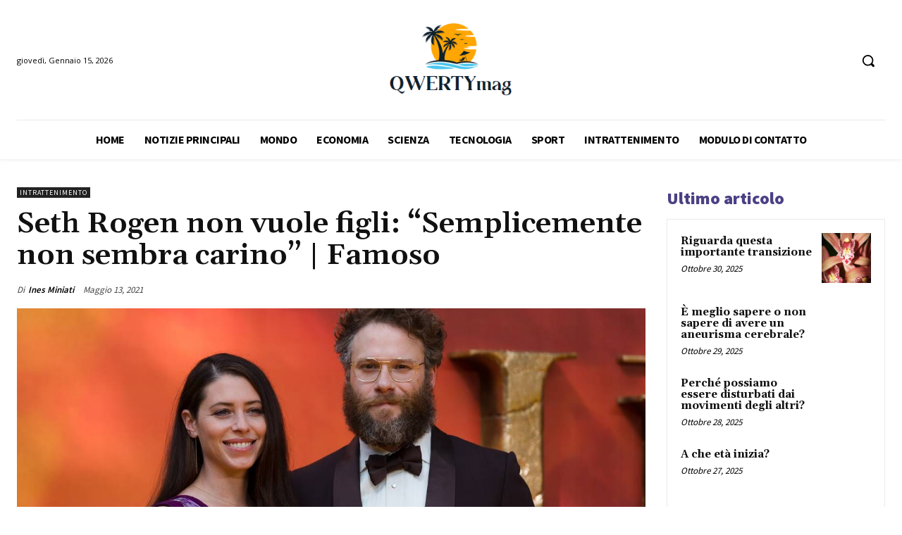

--- FILE ---
content_type: text/html; charset=utf-8
request_url: https://www.google.com/recaptcha/api2/aframe
body_size: 260
content:
<!DOCTYPE HTML><html><head><meta http-equiv="content-type" content="text/html; charset=UTF-8"></head><body><script nonce="-GXI_GHRt68K8ZubjiLXFg">/** Anti-fraud and anti-abuse applications only. See google.com/recaptcha */ try{var clients={'sodar':'https://pagead2.googlesyndication.com/pagead/sodar?'};window.addEventListener("message",function(a){try{if(a.source===window.parent){var b=JSON.parse(a.data);var c=clients[b['id']];if(c){var d=document.createElement('img');d.src=c+b['params']+'&rc='+(localStorage.getItem("rc::a")?sessionStorage.getItem("rc::b"):"");window.document.body.appendChild(d);sessionStorage.setItem("rc::e",parseInt(sessionStorage.getItem("rc::e")||0)+1);localStorage.setItem("rc::h",'1768455097958');}}}catch(b){}});window.parent.postMessage("_grecaptcha_ready", "*");}catch(b){}</script></body></html>